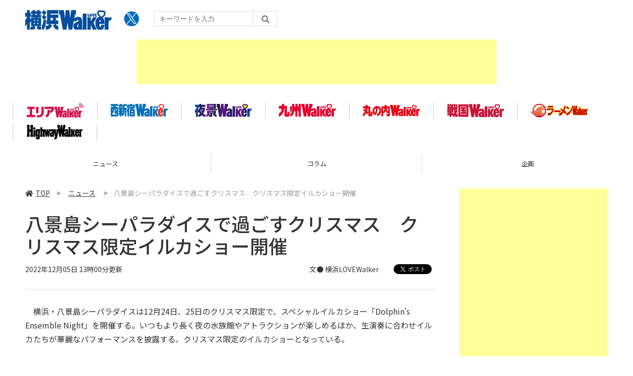

--- FILE ---
content_type: text/html; charset=UTF-8
request_url: https://lovewalker.jp/elem/000/004/116/4116004/
body_size: 7882
content:
<!DOCTYPE html>
<html lang="ja">
<head prefix="og: http://ogp.me/ns# fb: http://ogp.me/ns/fb# website: http://ogp.me/ns/website#">

<script type="text/javascript">
var dataLayer = dataLayer || [];
dataLayer.push({
    'Category':'5105',
    'EID':'4116004',
    'Cat':'2022-12-05T13:00:00+09:00,C5105,S26,S3001,S5151,S5155,P0,MaxPages1,ESI1348,M0,',
    'OpnDate':'2022-12-05T13:00:00+09:00',
    'Image':'0',
    'ESI':'1348',
    'Mobile':'0',
    'Priority':'0',
    'MaxPages':'1',
    'SubCategory':'S26,S3001,S5151,S5155,',
    'Image11':'',
    'Image12':'',
    'Feature':'',
});
<!-- Google Tag Manager -->
(function(w,d,s,l,i){w[l]=w[l]||[];w[l].push({'gtm.start':new Date().getTime(),event:'gtm.js'});var f=d.getElementsByTagName(s)[0], j=d.createElement(s),dl=l!='dataLayer'?'&l='+l:'';j.async=true;j.src= 'https://www.googletagmanager.com/gtm.js?id='+i+dl;f.parentNode.insertBefore(j,f);})(window,document,'script','dataLayer','GTM-KZ39Z36');
<!-- End Google Tag Manager -->
</script>
<meta charset="UTF-8">
<meta name="viewport" content="width=device-width, initial-scale=1">
<link rel="shortcut icon" href="/assets/yokohama/img/favicon.ico?23072801" />
<title>八景島シーパラダイスで過ごすクリスマス　クリスマス限定イルカショー開催 - 横浜LOVE WALKER</title>
<meta name="author" content="ASCII">
<meta name="description" content="横浜・八景島シーパラダイスは12月24日、25日のクリスマス限定で、。いつもより長く夜の水族館やアトラクションが楽しめるほか、生演奏に合わせイルカたちが華麗なパフォーマンスを披露する、クリスマス限定のイルカショー「Dolphin's Ensemble Night」を開催する。">
<meta name="keywords" content="LOVE WALKER,横浜,角川アスキー総合研究所">
<meta property="og:title" content="八景島シーパラダイスで過ごすクリスマス　クリスマス限定イルカショー開催 - 横浜LOVE WALKER">
<meta property="og:type" content="article">
<meta property="og:image" content="https://ascii.jp/img/2022/12/05/3459652/l/286eb44878cf9d12.jpg?2023101601">
<meta property="og:url" content="https://lovewalker.jp/elem/000/004/116/4116004/">
<meta property="og:description" content="横浜・八景島シーパラダイスは12月24日、25日のクリスマス限定で、。いつもより長く夜の水族館やアトラクションが楽しめるほか、生演奏に合わせイルカたちが華麗なパフォーマンスを披露する、クリスマス限定のイルカショー「Dolphin's Ensemble Night」を開催する。">
<meta property="og:site_name" content="横浜LOVE WALKER">
<meta name="twitter:card" content="summary_large_image">
<meta name="twitter:site" content="横浜LOVE WALKER">
<meta name="robots" content="max-image-preview:large">
<link rel="stylesheet" href="/assets/js/slick/slick.css">
<link rel="stylesheet" href="/assets/js/slick/slick-theme.css">
<link rel="stylesheet" href="/assets/js/drawer/drawer.min.css">
<link rel="stylesheet" href="https://fonts.googleapis.com/css?family=Noto+Sans+JP:400,500,700&display=swap&subset=japanese">
<link rel="stylesheet" href="https://use.fontawesome.com/releases/v5.8.1/css/all.css" integrity="sha384-50oBUHEmvpQ+1lW4y57PTFmhCaXp0ML5d60M1M7uH2+nqUivzIebhndOJK28anvf" crossorigin="anonymous">
<link rel="stylesheet" href="/assets/css/common.css?2023053002">
<link rel="stylesheet" href="/assets/yokohama/css/common.css?2024042504">

<!-- クッキー許諾のJavascript-->
<!--<script type="text/javascript" src="/assets/js/cookie_optin.js?2024040203"></script>-->
<link rel="stylesheet" href="https://lovewalker.jp/assets/yokohama/css/article.css?2024051602">
<script data-ad-client="ca-pub-3423790813770652" async src="https://pagead2.googlesyndication.com/pagead/js/adsbygoogle.js"></script></head>
<body id="article__detail" class="drawer drawer--right drawer-close">
<!-- Google Tag Manager (noscript) -->
<noscript><iframe src="https://www.googletagmanager.com/ns.html?id=GTM-KZ39Z36" height="0" width="0" style="display:none;visibility:hidden"></iframe></noscript>
<!-- End Google Tag Manager (noscript) -->
<header>
  <div class="header__inner">
    <div class="elm__leftAlign">
      <h1><a href="https://lovewalker.jp/yokohama/"><img src="/assets/yokohama/img/img-mainlogo.png?202010191207" alt="love walker ロゴ"></a></h1>
      <div class="elm__variousParts">
        <ul class="wrap__snsbtn">
          <li class="x_icon"><a href="https://x.com/YKHM_LOVEWalker/" target="_blank" rel="noreferrer noopener"><img src="/assets/yokohama/img/sns_x.png?2024042601" alt="Xアイコン"></a></li>
        </ul>
        <div class="search__form">
          <form action="/yokohama/search/" id="searchbox_4697e0b29609e87ae" method="get" class="search">
            <input type="hidden" name="cx" value="4697e0b29609e87ae">
            <input type="hidden" name="cof" value="FORID:11">
            <input id="textfield" name="q" type="text" placeholder="キーワードを入力">
            <input id="submitbtn" type="submit" value="">
          </form>
        </div>
      </div>
    </div>
    <div class="headerInner__largeAds">
      <!----- 【Lovewalker】yokohama ラージバナー２ ----->
<div class="advertisement sid_47b6cdd2bbc3e61703cc296dd5e6b1f240b41f235c4758a454dd75816b4b0146"></div>	
	    </div>
  </div>
</header>

<button type="button" class="drawer-toggle drawer-hamburger">
  <span class="sr-only">toggle navigation</span>
  <span class="drawer-hamburger-icon"></span>
</button>
  
<nav class="drawer-nav" role="navigation">
  <ul class="drawer-menu">
    <li>
      <a href="https://lovewalker.jp/yokohama/" class="gn-menu"><i class="fas fa-home"></i>TOP</a>
    </li>
    <li>
      <ul class="drawer-category">
        <li><a href="/yokohama/news/">ニュース</a></li>
        <li><a href="/yokohama/column/">コラム</a></li>
        <li><a href="/yokohama/planning/">企画</a></li>
      </ul>
    </li>
    <li>
      <ul class="drawer-walkerLogo">
        <li><a class="walkerLogo" href="/" ><img src="https://lovewalker.jp/assets/arealovewalker/img/img-arealogo.svg" alt="エリアLOVE WALKER"></a></li>
        <!-- <li><a class="walkerLogo" href="/yokohama/" ><img src="https://lovewalker.jp/assets/arealovewalker/img/img-yokohamalogo.svg" alt="横浜LOVE WALKER"></a></li> -->
        <li><a class="walkerLogo" href="/nishi-shinjuku/" ><img src="https://lovewalker.jp/assets/arealovewalker/img/img-nishishinjukulogo.svg" alt="西新宿LOVE WALKER"></a></li>
        <li><a class="walkerLogo" href="/yakei/" ><img src="https://lovewalker.jp/assets/arealovewalker/img/img-yakeilogo.svg" alt="夜景LOVE WALKER"></a></li>
        <li><a class="walkerLogo" href="/kyushu/" ><img src="https://lovewalker.jp/assets/arealovewalker/img/img-kyushulogo.svg" alt="九州LOVE WALKER"></a></li>
        <li><a class="walkerLogo" href="/marunouchi/" ><img src="https://lovewalker.jp/assets/arealovewalker/img/img-marunouchilogo.png" alt="丸の内LOVE WALKER"></a></li>
        <li><a class="walkerLogo" href="/sengoku/" ><img src="https://lovewalker.jp/assets/arealovewalker/img/img-sengokulogo.png" alt="戦国LOVEWALKER"></a></li>
        <li><a class="walkerLogo" href="https://ramen.walkerplus.com/" ><img src="https://lovewalker.jp/assets/arealovewalker/img/img-ramenlogo.svg" alt="ラーメンWALKER"></a></li>
        <li><a class="walkerLogo" href="https://hww.jp/" ><img src="https://lovewalker.jp/assets/arealovewalker/img/img-hwwlogo.svg" alt="HighwayWalker"></a></li>
      </ul>
    </li>
    <li>
      <ul class="wrap__snsbtn">
        <li class="x_icon"><a href="https://x.com/YKHM_LOVEWalker/" target="_blank" rel="noreferrer noopener"><img src="/assets/yokohama/img/sns_x.png?20240425" alt="Xアイコン"></a></li>
      </ul>
    </li>
    <li>
      <div class="search__form">
        <form action="/search/" id="searchbox_4697e0b29609e87ae" method="get" class="search">
          <input type="hidden" name="cx" value="4697e0b29609e87ae">
          <input type="hidden" name="cof" value="FORID:11">
          <input id="textfield" name="q" type="text" placeholder="キーワードを入力">
          <input id="submitbtn" type="submit" value="">
        </form>
      </div>
    </li>
  </ul>
</nav>
<!--グローバル移設ここから-->
<div class="logoNav">
  <div class="logoNav__list">
    <a class="walkerLogo" href="/"><img src="https://lovewalker.jp/assets/arealovewalker/img/img-arealogo.svg" alt="エリアLOVE WALKER"></a>
  </div>
  <!-- <div class="logoNav__list">
    <a class="walkerLogo" href="/yokohama/"><img src="https://lovewalker.jp/assets/arealovewalker/img/img-yokohamalogo.svg" alt="横浜LOVE WALKER"></a>
  </div> -->
  <div class="logoNav__list">
    <a class="walkerLogo" href="/nishi-shinjuku/"><img src="https://lovewalker.jp/assets/arealovewalker/img/img-nishishinjukulogo.svg" alt="西新宿LOVE WALKER"></a>
  </div>
  <div class="logoNav__list">
    <a class="walkerLogo" href="/yakei/"><img src="https://lovewalker.jp/assets/arealovewalker/img/img-yakeilogo.svg" alt="夜景LOVE WALKER"></a>
  </div>
  <div class="logoNav__list">
    <a class="walkerLogo" href="/kyushu/"><img src="https://lovewalker.jp/assets/arealovewalker/img/img-kyushulogo.svg" alt="九州LOVE WALKER"></a>
  </div>
  <div class="logoNav__list">
    <a class="walkerLogo" href="/marunouchi/"><img src="https://lovewalker.jp/assets/arealovewalker/img/img-marunouchilogo.png" alt="丸の内LOVE WALKER"></a>
  </div>
  <div class="logoNav__list">
    <a class="walkerLogo" href="/sengoku/"><img src="https://lovewalker.jp/assets/arealovewalker/img/img-sengokulogo.png" alt="戦国LOVEWALKER"></a>
  </div>
  <div class="logoNav__list">
    <a class="walkerLogo" href="https://ramen.walkerplus.com/"><img src="https://lovewalker.jp/assets/arealovewalker/img/img-ramenlogo.svg" alt="ラーメンWALKER"></a>
  </div>
  <div class="logoNav__list">
    <a class="walkerLogo" href="https://hww.jp/"><img src="https://lovewalker.jp/assets/arealovewalker/img/img-hwwlogo.svg" alt="HighwayWalker"></a>
  </div>
</div>
<!--グローバル移設ここまで-->
<div class="wrap__category">
  <nav class="category">
    <a href="https://lovewalker.jp/yokohama/">TOP</a>
    <a href="/yokohama/news/">ニュース</a>
    <a href="/yokohama/column/">コラム</a>
    <a href="/yokohama/planning/">企画</a>
  </nav>
</div>
<div id="trigger-gnFixed"></div>

  <main>

    <div class="main__inner">

      <article>

        <section class="article__body">
    <div class="breadcrumb">
          <a href="https://lovewalker.jp/yokohama/"><i class="fas fa-home"></i>TOP</a>&nbsp;&gt;&nbsp;
            <a href="/yokohama/news/">ニュース</a>
            &nbsp;&gt;&nbsp;<span>八景島シーパラダイスで過ごすクリスマス　クリスマス限定イルカショー開催</span>
    </div>


          <div id="articleHead">

            <h1>八景島シーパラダイスで過ごすクリスマス　クリスマス限定イルカショー開催</h1>
            <div class="artdata">
              <p class="date">2022年12月05日 13時00分更新</p>
              <div class="elm__rightAlign">
                <p class="author"><a>文● 横浜LOVEWalker</a></p>
                <div class="snsShare ss--top">
                  <div class="ss-twitter">
                    <a href="https://twitter.com/share" class="twitter-share-button" data-url="https://lovewalker.jp/elem/000/004/116/4116004/" data-text="八景島シーパラダイスで過ごすクリスマス　クリスマス限定イルカショー開催" data-hashtags="" data-count="horizontal" data-lang="ja" data-via="YKHM_LOVEWalker" data-related="YKHM_LOVEWalker" rel="nofollow">ツイートする</a>
                  </div>
                </div>
              </div>
            </div>

          </div>
          <!--ヘッダーここまで-->

          <!--連載のリスト-->
          <div id="contents_detail">
<p>　横浜・八景島シーパラダイスは12月24日、25日のクリスマス限定で、スペシャルイルカショー「Dolphin&#39;s Ensemble Night」を開催する。いつもより長く夜の水族館やアトラクションが楽しめるほか、生演奏に合わせイルカたちが華麗なパフォーマンスを披露する、クリスマス限定のイルカショーとなっている。</p>

<p>　これにあわせ、クリスマス スペシャルパスの前売り券が販売されている。</p>

<blockquote class="twitter-tweet">
<p dir="ltr" lang="ja">五重奏で奏でるハーモニーとイルカの響宴✨<br />
12/24(土)25(日)のクリスマス限定で、スペシャルイルカショー「Dolphin&#39;s Ensemble Night」を開催🐬💕<br />
聖なる夜に、大切な人と幻想的なひと時をお過ごしください😊💝<br />
<br />
クリスマススペシャルパス販売中‼️詳細は👇<a href="https://t.co/a5jqLMFgt3">https://t.co/a5jqLMFgt3</a><a href="https://twitter.com/hashtag/%E5%85%AB%E6%99%AF%E5%B3%B6?src=hash&amp;ref_src=twsrc%5Etfw">#八景島</a><a href="https://twitter.com/hashtag/%E3%82%B7%E3%83%BC%E3%83%91%E3%83%A9?src=hash&amp;ref_src=twsrc%5Etfw">#シーパラ</a><a href="https://t.co/olBDRbtjmy">pic.twitter.com/olBDRbtjmy</a></p>
&mdash; 横浜・八景島シーパラダイス公式 (@_seaparadise_) <a href="https://twitter.com/_seaparadise_/status/1598844501355036673?ref_src=twsrc%5Etfw">December 3, 2022</a></blockquote>
<script async src="https://platform.twitter.com/widgets.js" charset="utf-8"></script>

<div class="relatedarticle">
<p class="headname">■関連サイト</p>

<ul>
	<li><a href="http://www.seaparadise.co.jp/event/dolphins_ensemble_night.html">八景島シーパラダイス</a></li>
</ul>
</div>
          </div>

          <div class="snsShare ss--bottom">
            <div class="speechBubble">この記事をシェアしよう</div>
            <div class="ss-twitter"><a href="https://twitter.com/share" class="twitter-share-button" data-url="https://lovewalker.jp/elem/000/004/116/4116004/" data-text="八景島シーパラダイスで過ごすクリスマス　クリスマス限定イルカショー開催" data-hashtags="" data-count="horizontal" data-lang="ja" data-via="YKHM_LOVEWalker" data-related="YKHM_LOVEWalker" rel="nofollow">ツイートする</a></div>
            <div class="ss-pocket"><a href="http://getpocket.com/edit?url=https://lovewalker.jp/elem/000/004/116/4116004/&title=八景島シーパラダイスで過ごすクリスマス　クリスマス限定イルカショー開催" rel="nofollow" rel="nofollow" target="_blank"></a></div>
            <div class="ss-line"><a href="https://timeline.line.me/social-plugin/share?url=https://lovewalker.jp/elem/000/004/116/4116004/"></a></div>
          </div>


          <div class="snsFollow">
            <p>横浜LOVE WALKERの最新情報を購読しよう</p>

            <ul class="snsFollow__list">
              <li><a href="https://twitter.com/YKHM_LOVEWalker" class="twitter-follow-button" data-size="large" data-show-count="false">Follow @YKHM_LOVEWalker</a></li>
            </ul>
          </div>

          <div class="returnCat">
            <a class="accentColor--hoverbg" href="/yokohama/news/"><i class="fas fa-undo-alt"></i>カテゴリートップへ</a>
          </div>

        </section>

        <section class="interval">
          <div class="imgphoto"></div>
          <div id="ulCommentWidget" style="clear:both;"></div>
          <div id="artAds"></div>
        </section>

        <!--  連載記事一覧  -->
        <section class="bottom__articleList">
          <div class="bottom__articleList--left">
          </div>

          <div class="bottom__articleList--right">
            <!--  関連記事  -->
 
            <h5 class="related">この記事の編集者は以下の記事をオススメしています</h5>
            <ul class="artsCont">
              <li><a href="/elem/000/004/115/4115644/">スパークリングワインおかわり自由！　お正月限定の「新春スペシャルブッフェ」、横浜 東急REIホテル</a></li>
              <li><a href="/elem/000/004/115/4115821/">様々な芋スイーツや芋グルメが登場する“芋”に特化したグルメイベント！　「第4回 芋博」12月6日〜21日開催</a></li>
              <li><a href="/elem/000/004/115/4115835/">地上273ｍのスカイガーデンから特別な年始を迎えよう！　ランドマークタワー、初日の出特別観覧セットを数量限定で事前販売</a></li>
              <li><a href="/elem/000/004/116/4116160/">購入金額の最大20％が還元されるキャンペーン！　「レシ活VALUE」横浜市住民限定で再開</a></li>
              <li><a href="/elem/000/004/116/4116192/">共に創るアートプロジェクト 第1回「フューチャースケープ・フォトコンテスト」開催</a></li>
              <li><a href="/elem/000/004/116/4116211/">昔懐かしい喫茶店メニューを味わえる！　ニックストック 横浜ポルタ店などで「純肉喫茶ニックストック」フェア開催中</a></li>
              <li><a href="/elem/000/004/116/4116553/">今回で開催10周年！　いちごの祭典「Yokohama Strawberry Festival 2023」</a></li>
              <li><a href="/elem/000/004/116/4116566/">横浜市営地下鉄開業50周年を記念した切手シート発売</a></li>
            </ul>
          </div>

        </section>

        <div id="fb-root"></div>

        <section class="article__footer">

          <ul class="snsTimeLine">

            <li class="tw__timeline"><a class="twitter-timeline" data-height="1000" href="https://twitter.com/YKHM_LOVEWalker">Tweets by YKHM_LOVEWalker</a></li>

          </ul>

        </section>

      </article>

    </div>

    <aside class="ads">

      <div class="ads__inner">

        <div class="ads-item">
          <!-- 【Lovewalker】yokohama レクタングル① -->
<div class="advertisement sid_399af4a07645add717b33c5d8bd3f1139aabbdcc08dfae4b6b5ea069c3c9e980"></div>        </div>

<div class="ads-item">
<!----- 【Lovewalker】yokohama 300×100① ----->
<div class="advertisement sid_57c76dfe37fac2638c607aa664651a63a23e98b2b5d96d96b2b1f40dcf9ace04"></div>
</div>


        <section class="latestNews-item">

          <h2 class="accentColor--txt">ピックアップ</h2>

          <div class="latestNews__inner">

            <ul class="latestNews__list">

              <li>
                <a href="/elem/000/004/364/4364169/">
                  <figure><img src="https://ascii.jp/img/2026/01/05/4396706/s/7df22e5d9f930fd8.jpg" alt=""></figure>
                  <p>クラフトビールの街横浜を体験！「横浜ビアバイク」2026年冬のローカルツアー</p>
                </a>
              </li>
              <li>
                <a href="/elem/000/004/364/4364171/">
                  <figure><img src="https://ascii.jp/img/2026/01/05/4396723/s/4259d6bdb073ed4e.jpg" alt=""></figure>
                  <p>横浜中華街に話題の夜パフェ専門店「アイスは別腹」1月10日グランドオープン！</p>
                </a>
              </li>
              <li>
                <a href="/elem/000/004/363/4363240/">
                  <figure><img src="https://ascii.jp/img/2025/12/26/4394357/s/eb5fb3e2e1975d02.png" alt=""></figure>
                  <p>実はかわいい希少なイタチザメ成長中！ 1月からはシーパラ サメ博2026も開催！</p>
                </a>
              </li>
              <li>
                <a href="/elem/000/004/361/4361780/">
                  <figure><img src="https://ascii.jp/img/2025/12/22/4391203/s/0dcc30098c344aa2.jpg" alt=""></figure>
                  <p>大河ドラマ『豊臣兄弟！』で寧々様を演じる浜辺美波が降臨。今年の『お城EXPO2025』は例年を超えて大きく盛り上がった</p>
                </a>
              </li>
              <li>
                <a href="/elem/000/004/357/4357460/">
                  <figure><img src="https://ascii.jp/img/2025/12/04/4382257/s/10b7c120148003ee.png" alt=""></figure>
                  <p>「あおば小麦」と奥山誠さんの魅力を感じる青葉区丼『ナンプレート』</p>
                </a>
              </li>
              <li>
                <a href="/elem/000/004/358/4358345/">
                  <figure><img src="https://ascii.jp/img/2025/12/09/4384559/s/eb0b3fca951dba69.jpg" alt=""></figure>
                  <p>西区で歴史散歩！昔と今をつなぐ『温故知新のみち』</p>
                </a>
              </li>

            </ul>

          </div>

        </section>


        <section class="latestSpecial-item">

          <h2 class="accentColor--txt"><a href="/yokohama/special/">連載目次一覧</a></h2>

          <div class="latestNews__inner">

            <ul class="latestNews__list">

              <li>
                <a href="/special/3000788/">
                  <figure><img src="https://ascii.jp/img/2023/08/04/3581802/s/cb424eee5632a9b7.png" alt=""></figure>
                  <p>横浜・八景島シーパラダイスの飼育員生きもの日記</p>
                </a>
              </li>
              <li>
                <a href="/special/3000777/">
                  <figure><img src="https://ascii.jp/img/2021/03/26/3178222/s/a806f5a77bd56526.jpg" alt=""></figure>
                  <p>崎陽軒・ひょうちゃんの”横浜LOVE”プロジェクト</p>
                </a>
              </li>
              <li>
                <a href="/special/3000797/">
                  <figure><img src="https://ascii.jp/img/2021/05/12/3198844/s/9b3d62d56d0c507a.jpg" alt=""></figure>
                  <p>横浜18区の魅力を伝え隊！</p>
                </a>
              </li>
              <li>
                <a href="/special/3000811/">
                  <figure><img src="https://ascii.jp/img/2021/06/08/3211769/s/ae0ec0ecc65f69aa.jpg" alt=""></figure>
                  <p>横浜18区の人とまちがつながる TSUBAKI食堂 18区丼ものがたり</p>
                </a>
              </li>
              <li>
                <a href="/special/3000979/">
                  <figure><img src="https://ascii.jp/img/2023/02/01/3486775/s/cc7dea25710b7c2a.jpg" alt=""></figure>
                  <p>クラブ広報が最旬Newsを発信！  横浜F・マリノスのトピックス「マリトピ！」</p>
                </a>
              </li>
              <li>
                <a href="/special/3001161/">
                  <figure><img src="https://ascii.jp/img/2024/12/09/4130392/s/284d041461800a7f.jpg" alt=""></figure>
                  <p>アートが紡ぐ街へ～ヨコハマ・アートディスカバリー～</p>
                </a>
              </li>

            </ul>

          </div>

        </section>


        <div class="ads-item">
          <!-- 【Lovewalker】yokohama レクタングル② -->
<div class="advertisement sid_2260c0b548860667929862801568f38768eb8bbaa46e84755097313d8cda46d7"></div>        </div>

        <div class="ads-item">
          <script async src="https://yads.c.yimg.jp/js/yads-async.js"></script>
          <div id="yads73402_20145">
          </div>
          <script>
          (function (window) {
            window.YJ_YADS = window.YJ_YADS || { tasks: [] };
            window.YJ_YADS.tasks.push(
              {
                yads_ad_ds: '73402_20145',
                yads_parent_element: 'yads73402_20145'
              }
            );
          })(window);
          </script>
        </div>


        <div class="ads-item">
            <a href="https://lovewalker.jp" ><img src="/assets/img/logo-arealovewalker.png" alt="エリアLOVE WALKER"></a>
        </div>

      </div>

      <div id="trigger-adFixed"></div>
    </aside>

  </main>


<script src="/assets/js/jquery-3.4.1.min.js"></script>
<script src="https://unpkg.com/masonry-layout@4/dist/masonry.pkgd.min.js"></script>
<script src="/assets/js/slick/slick.min.js"></script>
<script src="/assets/js/inview.js"></script>
<script src="/assets/js/TweenMax.min.js"></script>
<script src="/assets/js/velocity.min.js"></script>
<script src="/assets/js/jquery.lazyload.min.js"></script>
<script src="/assets/js/scrollmagic/uncompressed/ScrollMagic.js?2024110601"></script>
<script src="/assets/js/scrollmagic/uncompressed/plugins/animation.gsap.js"></script>
<script src="/assets/js/scrollmagic/uncompressed/plugins/animation.velocity.js"></script>
<script src="/assets/js/scrollmagic/uncompressed/plugins/debug.addIndicators.js"></script>
<script src="/assets/js/iscroll.min.js"></script>
<script src="/assets/js/drawer/drawer.min.js"></script>
<script src="/assets/js/index.js?k=20210112"></script>
	<script type="text/javascript" src="/assets/js/ads.js?2023091028"></script>

  <footer id="footerFixed">
    <div class="footer__inner--top">
      <ul class="footerLink__list--top">
        <li><a href="https://lovewalker.jp/yokohama/">TOP</a></li>
        <li><a href="/yokohama/news/">ニュース</a></li>
        <li><a href="/yokohama/column/">コラム</a></li>
        <li><a href="/yokohama/planning/">企画</a></li>
      </ul>
    </div>

    <div class="footer__inner--bottom">
      <ul class="footerLink__color_white">
      <li><a href="https://lovewalker.jp/" >エリアLOVEWalker</a></li>
      <li><a href="https://lovewalker.jp/yokohama/" >横浜LOVEWalker</a></li>
      <li><a href="https://lovewalker.jp/nishi-shinjuku/" >西新宿LOVEWalker</a></li>
      <li><a href="https://lovewalker.jp/yakei/" >夜景LOVEWalker</a></li>
      <li><a href="https://lovewalker.jp/kyushu/" >九州LOVEWalker</a></li>
      <li><a href="https://lovewalker.jp/marunouchi/" >丸の内LOVEWalker</a></li>
      <li><a href="https://lovewalker.jp/sengoku/" >戦国LOVEWalker</a></li>
</ul>

<ul class="footerLink__another‐site">
      <li><a href="https://ramen.walkerplus.com/" >ラーメンWalker</a></li>
      <li><a href="https://ascii.jp" >ASCII.jp</a></li>
</ul>
      <ul class="footerLink__list--bottom">
        <li><a href="https://lovewalker.jp/yokohama/info/site_policy.html">サイトポリシー</a></li>
        <li><a href="https://www.lab-kadokawa.com/privacy/" rel="noopener noreferrer" target="_blank">プライバシーポリシー</a></li>
        <li><a href="https://www.lab-kadokawa.com/" rel="noopener noreferrer" target="_blank">運営会社</a></li>
        <li><a href="https://ascii.xross.jp/?key=3181fe4bab4a38e55c14e611b4ef20de2559762" rel="noopener noreferrer" target="_blank">お問い合わせ</a></li>
      </ul>
      <p class="copyright">©KADOKAWA ASCII Research Laboratories, Inc. 2026</p>
    </div>
  </footer>

  <!-- Twitter universal website tag code -->
<script> !function(e,t,n,s,u,a){e.twq||(s=e.twq=function(){s.exe?s.exe.apply(s,arguments):s.queue.push(arguments); },s.version='1.1',s.queue=[],u=t.createElement(n),u.async=!0,u.src='//static.ads-twitter.com/uwt.js', a=t.getElementsByTagName(n)[0],a.parentNode.insertBefore(u,a))}(window,document,'script');
// Insert Twitter Pixel ID and Standard Event data below
twq('init','o3yzq'); twq('track','PageView');
</script>
<!-- End Twitter universal website tag code -->
<!-- Twitter universal website tag code -->
<script> !function(e,t,n,s,u,a){e.twq||(s=e.twq=function(){s.exe?s.exe.apply(s,arguments):s.queue.push(arguments); },s.version='1.1',s.queue=[],u=t.createElement(n),u.async=!0,u.src='//static.ads-twitter.com/uwt.js', a=t.getElementsByTagName(n)[0],a.parentNode.insertBefore(u,a))}(window,document,'script');
// Insert Twitter Pixel ID and Standard Event data below
twq('init','o3yl0'); twq('track','PageView');
</script> 
<!-- End Twitter universal website tag code -->
<script async="async" src="https://platform.twitter.com/widgets.js" charset="utf-8"></script>
</body>
</html>


--- FILE ---
content_type: text/html; charset=UTF-8
request_url: https://aads.ascii.jp/ads/2260c0b548860667929862801568f38768eb8bbaa46e84755097313d8cda46d7/
body_size: 216
content:
<div class="adsview 085d6deb9cf81e8c8fc3dd8d17416d9ee55e51791245df4d64fdf6c6935d8389"><html>
<body>
<script async src="https://pagead2.googlesyndication.com/pagead/js/adsbygoogle.js"></script>
<!-- 【LW】All_2R_AdS -->
<ins class="adsbygoogle"
     style="display:block"
     data-ad-client="ca-pub-3423790813770652"
     data-ad-slot="7617496337"
     data-ad-format="auto"
     data-full-width-responsive="true"></ins>
<script>
     (adsbygoogle = window.adsbygoogle || []).push({});
</script>
</body>
</html></div>

--- FILE ---
content_type: text/html; charset=utf-8
request_url: https://www.google.com/recaptcha/api2/aframe
body_size: 258
content:
<!DOCTYPE HTML><html><head><meta http-equiv="content-type" content="text/html; charset=UTF-8"></head><body><script nonce="MoU80MoJS0Kd2dwUOQokzA">/** Anti-fraud and anti-abuse applications only. See google.com/recaptcha */ try{var clients={'sodar':'https://pagead2.googlesyndication.com/pagead/sodar?'};window.addEventListener("message",function(a){try{if(a.source===window.parent){var b=JSON.parse(a.data);var c=clients[b['id']];if(c){var d=document.createElement('img');d.src=c+b['params']+'&rc='+(localStorage.getItem("rc::a")?sessionStorage.getItem("rc::b"):"");window.document.body.appendChild(d);sessionStorage.setItem("rc::e",parseInt(sessionStorage.getItem("rc::e")||0)+1);localStorage.setItem("rc::h",'1768430446404');}}}catch(b){}});window.parent.postMessage("_grecaptcha_ready", "*");}catch(b){}</script></body></html>

--- FILE ---
content_type: text/css
request_url: https://lovewalker.jp/assets/yokohama/css/common.css?2024042504
body_size: 588
content:
/* PC版 */
.logoNav {
  display: -webkit-box;
  display: -ms-flexbox;
  display: flex;
  justify-content: flex-start;
  flex-wrap: wrap;
  position:relative;
  margin:-10px auto 0;
  padding:15px 0;
  max-width:1400px;
  width:100%;
  background:#fff;
  box-sizing: border-box;
  z-index: 0;
}

.logoNav .logoNav__list {
  display: -webkit-box;
  display: -ms-flexbox;
  display: flex;
  justify-content: center;
  align-items: center;  
  margin-top:10px;
  width:170px;
  border-left:1px solid #ccc;
  box-sizing: border-box;
}

.logoNav .logoNav__list:last-child {
  border-right:1px solid #ccc;
  box-sizing: border-box;
}

.walkerLogo {
  display: inline-block;
}

.walkerLogo:hover {
  opacity: 0.8;
}

.walkerLogo img {
  width: 115px;
  height: auto;
}

.wrap__snsbtn li.x_icon {
  width: 30px;
  height: 30px;
  border-radius: 50%;
  background-color: #036EB8;
  display: flex;
  justify-content: center;
  align-items: center;
}

.wrap__snsbtn li.x_icon img {
  width: 20px;
}

@media screen and (max-width: 1440px) {
  .logoNav {
    width: 96%;
  }
}

@media screen and (max-width: 1100px) {
  .logoNav {
    width: 100%;
  }
}

@media screen and (max-width: 768px) {
 .logoNav {
    display:none;
  }
}

/* SP版 */
nav.drawer-nav {
  overflow: auto;
  height: 100%;
}

.drawer-menu .drawer-walkerLogo li > a {
  display: -webkit-box;
  display: -ms-flexbox;
  display: flex;
  -webkit-box-pack: justify;
  -ms-flex-pack: justify;
  justify-content: space-between;
  -webkit-box-align: center;
  -ms-flex-align: center;
  align-items: center;
  position: relative;
  padding: 15px 1vw 15px 0;
  width: 100%;
  color: #333;
  font-size: 1.6rem;
  font-weight: bold;
  line-height: 160%;
  border-bottom: 1px solid #ccc;
  box-sizing: border-box;
}

.drawer-menu .drawer-walkerLogo li > a:after {
  pointer-events: none;
  font-family: "Font Awesome 5 Free";
  content: "\f054";
  -webkit-font-smoothing: antialiased;
  display: inline-block;
  margin-left: 20px;
  font-weight: bold;
  font-style: normal;
  font-variant: normal;
  text-rendering: auto;
  line-height: 1;
}


--- FILE ---
content_type: application/javascript; charset=utf8
request_url: https://lovewalker.jp/assets/js/index.js?k=20210112
body_size: 2204
content:
$(function () {
  var gridResize = function() {
    var width = $(window).width();
     if (width > '965') {
      $('#top .articleList, #category .articleList').eq(0).removeClass('small medium');
      $('#top .articleList, #category .articleList').eq(0).addClass('xlarge');
      $('#top .articleList, #category .articleList').eq(1).removeClass('small medium');
      $('#top .articleList, #category .articleList').eq(1).addClass('large');
      $('#top .articleList, #category .articleList').eq(2).removeClass('small');
      $('#top .articleList, #category .articleList').eq(2).addClass('medium');
      $('#toc .articleList').removeClass('medium small');
      $('#toc .articleList').addClass('large');
      $('#archive .articleList').removeClass('small');
      $('#archive .articleList').addClass('xsmall');
    } else if ((width > '785') && (width <= '965')) {
      $('#top .articleList, #category .articleList').eq(0).removeClass('xlarge');
      $('#top .articleList, #category .articleList').eq(0).addClass('medium');
      $('#top .articleList, #category .articleList').eq(1).removeClass('large');
      $('#top .articleList, #category .articleList').eq(1).addClass('medium');
      $('#toc .articleList').removeClass('large');
      $('#toc .articleList').addClass('medium');
    } else if ((width > '625') && (width <= '785')) {
      $('#top .articleList, #category .articleList').eq(0).removeClass('small medium');
      $('#top .articleList, #category .articleList').eq(0).addClass('xlarge');
      $('#top .articleList, #category .articleList').eq(1).removeClass('small medium');
      $('#top .articleList, #category .articleList').eq(1).addClass('large');
      $('#top .articleList, #category .articleList').eq(2).removeClass('small');
      $('#top .articleList, #category .articleList').eq(2).addClass('medium');
      $('#toc .articleList').removeClass('medium small');
      $('#toc .articleList').addClass('large');
      $('#archive .articleList').removeClass('small');
      $('#archive .articleList').addClass('xsmall');
    } else if ((width > '465') && (width <= '625')) {
      $('#top .articleList, #category .articleList').eq(0).removeClass('small xlarge');
      $('#top .articleList, #category .articleList').eq(0).addClass('medium');
      $('#top .articleList, #category .articleList').eq(1).removeClass('small large');
      $('#top .articleList, #category .articleList').eq(1).addClass('medium');
      $('#top .articleList, #category .articleList').eq(2).removeClass('small');
      $('#top .articleList, #category .articleList').eq(2).addClass('medium');
      $('#toc .articleList').removeClass('large small');
      $('#toc .articleList').addClass('medium');
      $('#archive .articleList').removeClass('small');
      $('#archive .articleList').addClass('xsmall');
    } else if (width <= '465') {
      $('#top .articleList, #category .articleList').eq(0).removeClass('medium xlarge');
      $('#top .articleList, #category .articleList').eq(0).addClass('small');
      $('#top .articleList, #category .articleList').eq(1).removeClass('medium large');
      $('#top .articleList, #category .articleList').eq(1).addClass('small');
      $('#top .articleList, #category .articleList').eq(2).removeClass('medium');
      $('#top .articleList, #category .articleList').eq(2).addClass('small');
      $('#toc .articleList').removeClass('large medium');
      $('#toc .articleList').addClass('small');
      $('#archive .articleList').removeClass('xsmall');
      $('#archive .articleList').addClass('small');
    }
  }

  $(document).ready(function() {
    gridResize();
  });
  
  $(window).on('load resize', function() {
    gridResize();
  });

  $('.drawer').drawer();
  
  $('.category').slick({
    infinite: true, //スライドのループ有効化
    arrows: false,
    autoplay: true, //自動再生
    autoplaySpeed:3000,
    slidesToShow:3,
    responsive: [
      {
        breakpoint: 1200,
        settings: {
          slidesToShow:3
        }
      },{
        breakpoint: 980,
        settings: {
          slidesToShow: 3
        }
      },{
        breakpoint: 640,
        settings: {
          slidesToShow: 3
        }
      },{
        breakpoint: 480,
        settings: {
          slidesToShow: 3
        }
      }
    ]
  });
  
  $('.tab').click(function(){
    $('.is-active').removeClass('is-active');
    $(this).addClass('is-active');
    $('.is-show').removeClass('is-show');
    // クリックしたタブからインデックス番号を取得
    const index = $(this).index();
    // クリックしたタブと同じインデックス番号をもつコンテンツを表示
    $('.panel').eq(index).addClass('is-show');
  });
  
  $('.grid').masonry({
    // set itemSelector so .grid-sizer is not used in layout
    itemSelector: '.grid-item',
    // use element for option
    columnWidth: '.grid-sizer',
    percentPosition: true
  });
  
  $('.articleList__twitter').click(function(){
    window.open(this.href,'popup','width=600,height=400');
    return false;
  });
  $('.sns-share .ss-twitter a').click(function(){
    window.open(this.href,'popup','width=600,height=400');
    return false;
  });
  $('.sns-share .ss-facebook a').click(function(){
    window.open(this.href,'popup','width=600,height=400');
    return false;
  });
  $('.sns-share .ss-hatena a').click(function(){
    window.open(this.href,'popup','width=600,height=400');
    return false;
  });
  $('.sns-share .ss-pocket a').click(function(){
    window.open(this.href,'popup','width=600,height=400');
    return false;
  });
  $('.sns-share .ss-line a').click(function(){
    window.open(this.href,'popup','width=600,height=400');
    return false;
  });


  var footerId = "footerFixed";
  //メイン
  function footerFixed() {
    //ドキュメントの高さ
    var dh = document.getElementsByTagName("body")[0].clientHeight;
    //フッターのtopからの位置
    document.getElementById(footerId).style.top = "0px";
    var ft = document.getElementById(footerId).offsetTop;
    //フッターの高さ
    var fh = document.getElementById(footerId).offsetHeight;
    //ウィンドウの高さ
    if (window.innerHeight) {
      var wh = window.innerHeight;
    } else if (document.documentElement && document.documentElement.clientHeight != 0) {
      var wh = document.documentElement.clientHeight;
    }
    if (ft + fh < wh) {
      document.getElementById(footerId).style.position = "relative";
      document.getElementById(footerId).style.top = (wh - fh - ft - 1) + "px";
    }
  }

  //文字サイズ
  function checkFontSize(func) {

    //判定要素の追加
    var e = document.createElement("div");
    var s = document.createTextNode("S");
    e.appendChild(s);
    e.style.visibility = "hidden"
    e.style.position = "absolute"
    e.style.top = "0"
    document.body.appendChild(e);
    var defHeight = e.offsetHeight;

    //判定関数
    function checkBoxSize() {
      if (defHeight != e.offsetHeight) {
        func();
        defHeight = e.offsetHeight;
      }
    }
    setInterval(checkBoxSize, 1000)
  }

  //イベントリスナー
  function addEvent(elm, listener, fn) {
    try {
      elm.addEventListener(listener, fn, false);
    } catch (e) {
      elm.attachEvent("on" + listener, fn);
    }
  }

  addEvent(window, "load", footerFixed);
  addEvent(window, "load", function () {
    checkFontSize(footerFixed);
  });
  addEvent(window, "resize", footerFixed);

  // init controller
  var controller = new ScrollMagic.Controller();
  // build scene
  var scene = new ScrollMagic.Scene({triggerElement: "#trigger-gnFixed", triggerHook: 'onLeave', duration: 0, offset: 0})
    .setClassToggle("header", "fixed")
    .addTo(controller);
  var scene2 = new ScrollMagic.Scene({triggerElement: "#trigger-adFixed", triggerHook: 'onLeave', duration: 0, offset: 40})
    .setClassToggle(".ads__inner", "fixed")
    .addTo(controller);
});

jQuery(document).ready(function ($) {
  if ($('.fb-page').length) {

    // iframeリロードの[ON/OFF]を切り替えるウィンドウサイズ。
    var reloadWidth = 1500;

    $(function () {
      // まずウインドウの横幅を変数に入れる
      var timer = false;
      var winWidth = $(window).width();
      var winWidth_resized;

      // ウインドウのリサイズイベントに処理をバインド
      $(window).on("resize", function () {
        // リサイズ後の放置時間が指定ミリ秒以下なら何もしない(リサイズ中に何度も処理が行われるのを防ぐ)
        if (timer !== false) {
          clearTimeout(timer);
        }
        // 放置時間が指定ミリ秒以上なので処理を実行
        timer = setTimeout(function () {
          // リサイズ後のウインドウの横幅を取得
          winWidth_resized = $(window).width();

          // リサイズ前のウインドウ幅とリサイズ後のウインドウ幅が異なる場合
          if (winWidth != winWidth_resized) {

            var windowWidth = parseInt($(window).width());
            if (windowWidth >= reloadWidth) {
              // 画面サイズ大のとき
              //location.reload();
            } else {
              // 画面サイズ小のとき
              location.reload();
            }

            // 次回以降使えるようにリサイズ後の幅をウインドウ幅に設定する
            winWidth = $(window).width();
          }
        }, 200);
      });
    });
  }
});